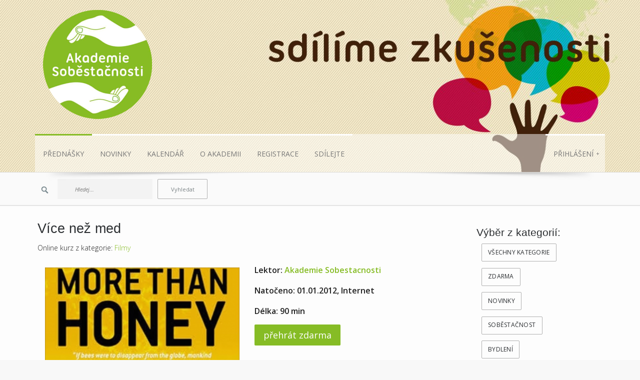

--- FILE ---
content_type: text/html
request_url: http://www.akademiesobestacnosti.cz/video/vice-nez-med
body_size: 6610
content:
<!doctype html>
<html class="no-js" lang="en">
	<head>
    <meta charset="utf-8" />
    <meta name="viewport" content="width=device-width, initial-scale=1.0" />
    <title>Více než med - Akademie soběstačnosti</title>
	<meta name="description" content="">
	<meta name="keywords" content="">
	<meta name="author" content="">

  <meta property="og:title" content="Více než med - Akademie soběstačnosti" />
  <meta property="og:type" content="website" />
  <meta property="og:url" content="http://www.akademiesobestacnosti.cz/video/vice-nez-med" />
  <meta property="og:image" content="http://www.akademiesobestacnosti.cz/foto/videos/big55goij-more-than-honey.jpg" />
  <meta property="og:site_name" content="Akademie soběstačnosti" />
  <meta property="og:description" content="Více než med, Dokumentární film Více než med (More than honey) pojednává o životě, o lidech a včelách, o píli a chamtivosti, o superorganismech a inteligenci roje. - Akademie soběstačnosti" />

	<link rel="shortcut icon" href="../favicon.ico">

	<!-- Google Fonts -->
    <link href="http://fonts.googleapis.com/css?family=Open+Sans:400,300,300italic,400italic,600,600italic,700,700italic,800,800italic&amp;subset=latin,latin-ext" rel="stylesheet" type="text/css">
    <!--<link href='http://fonts.googleapis.com/css?family=Raleway:400,100,200,300,500,600,700,800,900&amp;subset=latin,latin-ext' rel='stylesheet' type='text/css'>-->
	<!-- Awesome Fonts -->
	<link rel="stylesheet" href="../css/font-awesome.css">
	<!-- Bootstrap -->
	<link href="../assets/css/bootstrap.css" rel="stylesheet">
	<!-- Template Styles -->
	<link rel="stylesheet" href="../style.css">
	<link rel="stylesheet" href="../css/colors.css">
	<!-- Layer Slider -->
	<link rel="stylesheet" href="../layerslider/css/layerslider.css" type="text/css">

	<!-- http://www.456bereastreet.com/archive/201209/tell_css_that_javascript_is_available_asap/ -->
	<script>
		document.documentElement.className = document.documentElement.className.replace(/(\s|^)no-js(\s|$)/, '$1js$2');
	</script>

	<!-- Support for HTML5 -->
	<!--[if lt IE 9]>
		<script src="http://html5shim.googlecode.com/svn/trunk/html5.js"></script>
	<![endif]-->

	<!-- Enable media queries on older browsers -->
	<!--[if lt IE 9]>
		<script src="../assets/js/respond.min.js"></script>
	<![endif]-->

	<script src="../js/modernizr.js"></script>
  <script src="../js/showing.js"></script>
  </head>

<body>
<div id="fb-root"></div>
<script>(function(d, s, id) {
  var js, fjs = d.getElementsByTagName(s)[0];
  if (d.getElementById(id)) return;
  js = d.createElement(s); js.id = id;
  js.src = "//connect.facebook.net/cs_CZ/sdk.js#xfbml=1&appId=214978701870694&version=v2.0";
  fjs.parentNode.insertBefore(js, fjs);
}(document, 'script', 'facebook-jssdk'));</script>
<div id="navbar-iframe-container"></div>
<script type="text/javascript" src="https://apis.google.com/js/plusone.js"></script>
   <header class="header">
    	<div class="container">
        	<div class="clearfix">
                <div class="col-lg-12 col-md-12 col-sm-12 title-area pull-left">
                    <div class="site-title" id="title">
                        <a href="../index.php" title="">
                            <img src="../images/logoas.png" alt="AKADEMIE SOBĚSTAČNOSTI">
                        </a>
                    </div>
                </div><!-- title area -->
          </div>
          <div class="clearfix">
                <div class="col-lg-12 col-md-12 col-sm-12">
                   <div id="nav">
                        <div class="container clearfix">
                        <ul id="jetmenu" class="jetmenu blue">
                        
                          <li class="active"><a href="../videa.php">PŘEDNÁŠKY</a>
                          </li>
                          <li class=""><a href="../news.php">NOVINKY</a>
                          </li>
                          <li class=""><a href="../calendar.php">KALENDÁŘ</a>
                          </li>
                          <li class=""><a href="../about.php">O AKADEMII</a>
                          </li>
                          <li class=""><a href="../registration.php">REGISTRACE</a>
                          </li>
                          <li class=""><a href="../clanky/sdilejte ">SDÍLEJTE</a>
                          </li>
                            <li class="right"><a href="../login.php">Přihlášení</a>
                                <div class="megamenu">
                                    <div class="row">
                                        <div class="col9">
                                        <h5 class="title">Přihlášení</h5>
                                        <form id="registr" action="../presmer.php" class="row" method="post">
                                        <div class="col-lg-12"><input type="text" name="email" class="form-control" placeholder="email" required aria-required="true" data-toggle="tooltip" data-placement="right" title="Vyplňte prosím" /></div>
                                        <div class="col-lg-12"><input type="password" name="pass" class="form-control" placeholder="heslo" required aria-required="true" data-toggle="tooltip" data-placement="right" title="Vyplňte prosím" /></div>
                                        <input type="hidden" name="f" value="web" />
                                        <div class="col-lg-12 margin_top_20">
                                          <div class="col-lg-6 mega-regi"><a class="" href="registration.php">registrovat</a></div>
                                          <div class="col-lg-6 nopadding"><input type="submit" class="btn btn-block btn-primary" value="přihlásit" /></div>
                                        </div>
                                        </form>
                                        </div>
                                    </div>
                                    <div class="row">
                                    </div>
                                </div>
                            </li>                        </ul>
                        </div>
                    </div><!-- nav -->
                </div><!-- title area -->
            </div><!-- site header -->
    	</div><!-- end container -->
    </header><!-- end header -->

  <section class="post-wrapper-top">
    	<div class="container">
            <div class="post-wrapper-top-shadow">
                <span class="s1"></span>
            </div>
            <div class="col-lg-6 col-md-6 col-sm-6 col-xs-12">
					<!-- search -->
					<div class="search-bar">
						<form action="../search.php" method="get">
							<fieldset>
								<input type="image" src="../images/pixel.gif" class="searchsubmit" alt="" />
								<input type="text" class="search_text showtextback" name="s" id="s" placeholder="Hledej..." />
                <input type="submit" class="button" value="Vyhledat">
							</fieldset>
						</form>
					</div>
					<!-- / end div .search-bar -->
            </div>
            <div class="col-lg-6 col-md-6 col-sm-6 col-xs-12">
                  </div>
        </div>
	</section><!-- end post-wrapper-top -->

    <section class="section3 withpadding">
		<div class="container">
            <div class="content col-lg-9 col-md-9 col-sm-9 col-xs-9 clearfix padding_top_0">
                <h3 class="video_top">Více než med</h3>
                
                <p>Online kurz z kategorie: <a href="../videa.php?kat=11">Filmy</a></p>                    <div class="clearfix">
                        <div class="col-lg-6 col-md-6 padding_top_15">
                            <img class="margin_bottom_15" src="../foto/videos/big55goij-more-than-honey.jpg" alt="Více než med" />
                        </div>
                        <div class="col-lg-6 col-md-6 padding_top_0 ico-plus-text">
                            Lektor: <a href="../profil/akademie-sobestacnosti">Akademie Sobestacnosti</a><br />
                            
                            Natočeno: 01.01.2012, Internet<br />
                            Délka: 90 min<br />
                            <a href="../videoplay/vice-nez-med" class="button big margin_top_6">přehrát zdarma</a><br />                        </div>
                    </div>

                    <div class="col-lg-12 col-md-12 padding_top_15">
                        <p>
                            Dokumentární film Více než med (More than honey) pojednává o životě, o lidech a včelách, o píli a chamtivosti, o superorganismech a inteligenci roje.                        </p>
                        <p>
                            <p>&bdquo;Když vymřou včely, vymřou do čtyř let také lidé.&quot; řekl údajně Albert Einstein. O příčinách vymírání včel se ještě vedou dohady. Jedno je ale jisté, jde o víc než o pár kusů mrtvého hmyzu a o podstatně víc než o pouhý med. Více než třetina našich potravin závisí na opylení včelami. Odpovědi na tyto otázky hledá Markus Imhoof ve svém filmu u lidí, kteří žijí s včelami a z jejich produktů &ndash; na obrovských mandlových plantážích v Kalifornii, u švýcarského včelaře v horách, u berlínského vědce zkoumajícího včelí mozek, čínské obchodnice s pylem a také u zabijáckých včel v arizonské poušti.&nbsp;</p>
                        </p>
                                            </div>

                    <div class="col-lg-12 padding_top_15">
                        <a href="" onClick="nove_okno('http://www.facebook.com/sharer.php?u=http://www.akademiesobestacnosti.cz/video/vice-nez-med'); return false"><img src="../images/social/Facebook.png" /></a>
                        <a href="" onClick="nove_okno('http://twitter.com/share?url=http://www.akademiesobestacnosti.cz/video/vice-nez-med'); return false"><img src="../images/social/Twitter.png" /></a>
                    </div>

                                            <div class="col-lg-12 margin_top_20">
                            <h4>Další videa lektora</h4>
                        </div>
                        <div class="col-lg-12">
                            <div class="clearfix">
                                                                    <div class="col-lg-3 col-md-3 padding_top_15 article_small">
                                        <img src="../foto/videos/bigukttpx-resonance.jpg" alt="Rezonance - jsme elektromagnetické bytosti" />
                                        <h5 class="article_top_small padding_top_15"><a href="../video/rezonance-jsme-elektromagneticke-bytosti">Rezonance - jsme elektromagnetické bytosti</a></h5>
                                        <h5 class="article_top_small">Natočeno: 01.01.2012</h5>
                                        <!--<p>'.$v_precont.'</p>-->
                                        <a href="../video/rezonance-jsme-elektromagneticke-bytosti" class="button small">více</a>
                                    </div>
                                                                        <div class="col-lg-3 col-md-3 padding_top_15 article_small">
                                        <img src="../foto/videos/big7ukgfz-schmit-(kopie).jpg" alt="Stavby ze slámy a hlíny ve Švýcarsku" />
                                        <h5 class="article_top_small padding_top_15"><a href="../video/stavby-ze-slamy-a-hliny-ve-svicarsku">Stavby ze slámy a hlíny ve Švýcarsku</a></h5>
                                        <h5 class="article_top_small">Natočeno: 27.02.2015</h5>
                                        <!--<p>'.$v_precont.'</p>-->
                                        <a href="../video/stavby-ze-slamy-a-hliny-ve-svicarsku" class="button small">více</a>
                                    </div>
                                                                        <div class="col-lg-3 col-md-3 padding_top_15 article_small">
                                        <img src="../foto/videos/bigmjnqux-z-popelnice-do-lednice3.jpg" alt=" Z popelnice do lednice?" />
                                        <h5 class="article_top_small padding_top_15"><a href="../video/z-popelnice-do-lednice"> Z popelnice do lednice?</a></h5>
                                        <h5 class="article_top_small">Natočeno: 01.01.2010</h5>
                                        <!--<p>'.$v_precont.'</p>-->
                                        <a href="../video/z-popelnice-do-lednice" class="button small">více</a>
                                    </div>
                                                                        <div class="col-lg-3 col-md-3 padding_top_15 article_small">
                                        <img src="../foto/videos/bigy1g135-cowspiracy.jpg" alt="Cowspiracy - Klíč k udržitelnosti" />
                                        <h5 class="article_top_small padding_top_15"><a href="../video/cowspiracy-klic-k-udrzitelnosti">Cowspiracy - Klíč k udržitelnosti</a></h5>
                                        <h5 class="article_top_small">Natočeno: 01.01.2014</h5>
                                        <!--<p>'.$v_precont.'</p>-->
                                        <a href="../video/cowspiracy-klic-k-udrzitelnosti" class="button small">více</a>
                                    </div>
                                                                </div>
                        </div>
                        
            </div>

            <div class="content col-lg-3 col-md-3 col-sm-3 col-xs-3 clearfix padding_top_0">
                        <nav class="cats clearfix">
          <h4>Výběr z kategorií:</h4>
              <ul>
              <li><a href="../videa.php?full=1" class="dmbutton2">všechny kategorie</a></li>
              <li><a href="../videa.php?kat=zdarma" class="dmbutton2" data-filter=".mockups">zdarma</a></li>
              <li><a href="../videa.php?kat=new" class="dmbutton2" data-filter=".mockups">novinky</a></li><li class=""><a href="../videa.php?kat=12" class="dmbutton2" data-filter=".mockups">Soběstačnost</a></li><li class=""><a href="../videa.php?kat=2" class="dmbutton2" data-filter=".mockups">Bydlení</a></li><li class=""><a href="../videa.php?kat=4" class="dmbutton2" data-filter=".mockups">Zdraví</a></li><li class=""><a href="../videa.php?kat=1" class="dmbutton2" data-filter=".mockups">Energie</a></li><li class=""><a href="../videa.php?kat=3" class="dmbutton2" data-filter=".mockups">Potraviny</a></li><li class=""><a href="../videa.php?kat=5" class="dmbutton2" data-filter=".mockups">Vzdělávání</a></li><li class=""><a href="../videa.php?kat=7" class="dmbutton2" data-filter=".mockups">Společnost</a></li><li class=""><a href="../videa.php?kat=8" class="dmbutton2" data-filter=".mockups">Doprava</a></li><li class=""><a href="../videa.php?kat=9" class="dmbutton2" data-filter=".mockups">Sdílení</a></li><li class=""><a href="../videa.php?kat=10" class="dmbutton2" data-filter=".mockups">Práce</a></li><li class=""><a href="../videa.php?kat=11" class="dmbutton2" data-filter=".mockups">Filmy</a></li>              </ul>
				</nav>            </div>

            <div class="content col-lg-9 col-md-9 col-sm-9 col-xs-12 clearfix padding_top_0">
                <div id="comments_wrapper">
                    
          <h4 class="title">0 komentářů</h4>
            <div class="accordion" id="accordion1">
              <div class="accordion-group">
                <div class="accordion-heading">
						      <a data-toggle="collapse" data-parent="#accordion1" href="#collapseStart" class="comments_form_title">Zobrazit komentáře</a>
                </div>
                <div id="collapseStart" class="accordion-body collapse">
                  <div class="accordion-inner">
                  </div>
                </div>
              </div>
            </div>          
          <div class="clearfix"></div>                </div><!-- div comments -->
            </div>

            <div id="sidebar" class="col-lg-3 col-md-3 col-sm-3 col-xs-12">
                <div class="widget">
                    <h4 class="title">
                    	<span>Poslední komentáře</span>
                    </h4>
                   <div class="tabbable">
                      <div class="tab-pane active">
                            <ul class="recent_posts recent_comments">
                                
                                        <li>
                                            <a href="zahrada-pro-budoucnost">
                                            <strong>Zahrada pro budoucnost</strong><br />
                                            Jana Harms: Dobrý den,\r\nregistrovala jsem se v rámci základního členství, ...
                                            </a>
                                            <a class="readmore" href="zahrada-pro-budoucnost">více</a>
                                        </li>
                                        <li>
                                            <a href="cesta-sobestacnosti-petr-skorepa">
                                            <strong>Cesta soběstačnosti</strong><br />
                                            Václav Stoupa: Video nelze přehrát
                                            </a>
                                            <a class="readmore" href="cesta-sobestacnosti-petr-skorepa">více</a>
                                        </li>
                                        <li>
                                            <a href="stare-ovocne-odrudy">
                                            <strong>Staré ovocné odrůdy</strong><br />
                                            Kamil Revay: Nejde prehrať anijedno video
                                            </a>
                                            <a class="readmore" href="stare-ovocne-odrudy">více</a>
                                        </li>
                                        <li>
                                            <a href="ryba-smrdi-od-hlavy">
                                            <strong>Ryba smrdí od hlavy</strong><br />
                                            Radoslav Tokoš: Filmy a videa zdrarma tu nie su! = ...
                                            </a>
                                            <a class="readmore" href="ryba-smrdi-od-hlavy">více</a>
                                        </li>                            </ul><!-- recent posts -->
                        </div>

                    </div><!-- tabbable -->
                </div><!-- end widget -->
            </div>

    	</div><!-- end container -->
	</section><!-- end section -->

    <footer class="footer">
        <div class="container">
            <div class="widget col-lg-4 col-md-4 col-sm-12">
            <h4 class="title">O Akademii</h4>
                            <p><p class="p1"><span class="s1">Akademie soběstačnosti, z.s. je nezisková organizace, jejímž hlavním cílem sdílení&nbsp;zkušenosti a informací&nbsp;z oblasti soběstačného a trvale udržitelného způsobu ... <a href='about.php'>více</a></p>
                <a class="button small" href="../about.php">více</a>
            </div><!-- end widget -->
            <div class="widget col-lg-4 col-md-4 col-sm-12">
            <h4 class="title">Akademie na síti</h4>
				<ul class="recent_posts">
					<li>
                        <div class="service-icon col-lg-3">
                            <div class="dm-icon-effect-1" data-effect="slide-left">
                                <a href="https://www.facebook.com/Akademiesobestacnosti" target="_blank" class="" title="facebook Akademie soběstačnosti"> <i class="facebook dm-icon dm-smaller fa fa-facebook fa-2x"></i> </a>
                            </div>
                        </div><!-- service-icon -->
                        <div class="service-icon col-lg-3">
                            <div class="dm-icon-effect-1" data-effect="slide-left">
                                <a href="https://plus.google.com/110071682390948074206" target="_blank" class="" title="Google+ Akademie soběstačnosti"> <i class="google-plus dm-icon dm-smaller fa fa-google-plus fa-2x"></i> </a>
                            </div>
                        </div><!-- service-icon -->
                        <div class="service-icon col-lg-3">
                            <div class="dm-icon-effect-1" data-effect="slide-left">
                                <a href="https://www.youtube.com/user/akademiesobestacnost" target="_blank" class="" title="Youtube Akademie soběstačnosti"> <i class="youtube dm-icon dm-smaller fa fa-youtube fa-2x"></i> </a>
                            </div>
                        </div><!-- service-icon -->
					</li>
				</ul><!-- recent posts -->
            </div><!-- end widget -->
            <div class="widget col-lg-3 col-md-3 col-sm-12">
            <h4 class="title">Buďte s námi ve spojení</h4>
                <ul class="contact_details">
                	<li><i class="fa fa-envelope-o"></i> info(a)akademiesobestacnosti.cz</li>
                	<li><i class="fa fa-phone-square"></i> +420 603551408</li>
                	<li><i class="fa fa-home"></i> Jindřišská 5, Praha 1</li>
                </ul><!-- contact_details -->
            </div><!-- end widget -->

        </div><!-- end container -->

        <div class="copyrights">
            <div class="container">
                <div class="col-lg-6 col-md-6 col-sm-12 columns">
                    <p>Copyright © 2014 - Všechna práva vyhrazena</p>
                </div><!-- end widget -->
                <div class="col-lg-6 col-md-6 col-sm-12 columns text-right">
                    <div class="footer-menu right">
                        <ul class="menu">
                            <li><a href="../index.php">Úvod</a></li>
                            <li><a href="../about.php">O Akademii</a></li>
                            <li><a href="../program.php">Program AS</a></li>
                            <li><a href="../conditions.php">Všeobecné podmínky</a></li>
                            <li><a href="../registration.php">Registrace</a></li>
                        </ul>
                    </div>
                </div><!-- end large-6 -->
            </div><!-- end container -->
        </div><!-- end copyrights -->
    </footer><!-- end footer -->
    <div class="dmtop">Nahoru</div>

      <!-- Main Scripts-->
	<script src="../assets/js/jquery.js"></script>
	<script src="../assets/js/bootstrap.min.js"></script>
    <script src="../assets/js/jquery.unveilEffects.js"></script>
	<script src="../js/retina-1.1.0.js"></script>
	<script src="../js/jquery.hoverdir.js"></script>
    <script src="../js/jetmenu.js"></script>
	<script src="../js/jquery.hoverex.min.js"></script>
	<script src="../js/jquery.prettyPhoto.js"></script>
	<script src="../js/jquery.jigowatt.js"></script>
	<script src="../js/custom.js"></script>

	<!-- LayerSlider script files -->
	<script src="../layerslider/js/greensock.js" type="text/javascript"></script>
	<script src="../layerslider/js/layerslider.transitions.js" type="text/javascript"></script>
	<script src="../layerslider/js/layerslider.kreaturamedia.jquery.js" type="text/javascript"></script>
	<!-- Initializing the slider -->
    <script type="text/javascript">
		jQuery("#layerslider").layerSlider({
			pauseOnHover: false,
			autoPlayVideos: false,
			responsive: false,
			responsiveUnder: 1280,
			layersContainer: 1280,
			skin: 'v5',
			skinsPath: 'layerslider/skins/'
		});
	</script>

    <script src="../js/owl.carousel.js"></script>
    <script type="text/javascript">
		$(document).ready(function() {
			$("#popularposts").owlCarousel({
			items : 3,
			lazyLoad : true,
			navigation : false
			});
		});
	</script>

	<script src="../js/jquery.animate-enhanced.min.js"></script>
	<script src="../js/jquery.easypiechart.min.js"></script>
    <script type="text/javascript">
		$('.chart').easyPieChart({
			easing: 'easeOutBounce',
			size : 200,
			animate : 2000,
			lineWidth : 10,
			lineCap : 'square',
			lineWidth : 19,
			barColor : false,
			trackColor : '#F5F5F5',
			scaleColor : false,
			onStep: function(from, to, percent) {
			$(this.el).find('.percent').text(Math.round(percent)+'%');
			}
		});
	</script>

  	<script src="../js/jquery.isotope.min.js"></script>
    <script type="text/javascript">
		(function($) {
			"use strict";
			var $container = $('.portfolio'),
				$items = $container.find('.portfolio-item'),
				portfolioLayout = 'fitRows';

				if( $container.hasClass('portfolio-centered') ) {
					portfolioLayout = 'masonry';
				}

				$container.isotope({
					filter: '*',
					animationEngine: 'best-available',
					layoutMode: portfolioLayout,
					animationOptions: {
					duration: 750,
					easing: 'linear',
					queue: false
				},
				masonry: {
				}
				}, refreshWaypoints());

				function refreshWaypoints() {
					setTimeout(function() {
					}, 1000);
				}

				$('nav.portfolio-filter ul a').on('click', function() {
						var selector = $(this).attr('data-filter');
						$container.isotope({ filter: selector }, refreshWaypoints());
						$('nav.portfolio-filter ul a').removeClass('active');
						$(this).addClass('active');
						return false;
				});

				function getColumnNumber() {
					var winWidth = $(window).width(),
					columnNumber = 1;

					if (winWidth > 1200) {
						columnNumber = 5;
					} else if (winWidth > 950) {
						columnNumber = 4;
					} else if (winWidth > 600) {
						columnNumber = 3;
					} else if (winWidth > 400) {
						columnNumber = 2;
					} else if (winWidth > 250) {
						columnNumber = 1;
					}
						return columnNumber;
					}

					function setColumns() {
						var winWidth = $(window).width(),
						columnNumber = getColumnNumber(),
						itemWidth = Math.floor(winWidth / columnNumber);

						$container.find('.portfolio-item').each(function() {
							$(this).css( {
							width : itemWidth + 'px'
						});
					});
				}

				function setPortfolio() {
					setColumns();
					$container.isotope('reLayout');
				}

				$container.imagesLoaded(function () {
					setPortfolio();
				});

				$(window).on('resize', function () {
				setPortfolio();
			});
		})(jQuery);
	</script>

	<script src="../js/jquery.mb.YTPlayer.js"></script>
    <script type="text/javascript">
    $(function(){
      $(".player").mb_YTPlayer();
    });
	</script>

  <script language="javascript" type="text/javascript">
<!--
function nove_okno(url) {
window.open(url,'mojeokno','height=500,width=600,left=400, top=100,resizable=yes,scrollbars=yes,');
}
//-->
</script>

	</body>
</html>


--- FILE ---
content_type: text/css
request_url: http://www.akademiesobestacnosti.cz/style.css
body_size: 11273
content:
/*	################################################################

	File Name: style.css
	Genuine
	Created By: Filiz OZER
	http://themeforest.net/user/designingmedia

	1) GENERAL STRUCTURES
	2) SITE STRUCTURES
	3) MODULES & EXTENSIONS
	4) SIDEBARS AND WIDGETS

################################################################# */
@import url(css/carousel.css) screen;
@import url(css/bbpress.css) screen;
@import url(css/jetmenu.css) screen;
@import url(css/prettyPhoto.css) screen;
@import url(css/hoverex-all.css) screen;

/*	################################################################
	1. GENERAL STRUCTURES
################################################################# */
	* {
		margin: 0;
		padding: 0px;
		font-family: "Open Sans";
	}
	body {
		background: #f8f8f8;
		margin: 0;
		height: 100%;
		z-index: 1000;
		color: #202020;
	}

	p {
		padding: 0;
		margin-bottom: 12px;
		font-family: "Open Sans" !important;
		font-weight: 300;
		font-size: 14px;
		line-height: 24px;
		color: #202020;
		margin-top: 10px;
	}

	html {
		overflow-x: hidden;
		overflow-y: auto;
	}
	html,
	body {
		height: 100%;
	}
	div.body {
		height: 100%;
		width: 100%;
	}
	img {
		height: auto;
		max-width: 100%;
	}
	.hidden { display: none; }
	.alignleft { float: left; }
	.alignright { float: right; }
	.aligncenter {
		margin-left: auto;
		margin-right: auto;
		display: block;
		clear: both;
	}
	.clear {
		clear: both;
		display: block;
		font-size: 0;
		height: 0;
		line-height: 0;
		width:100%;
	}
	::-moz-selection  {
		color: #fff;
		text-shadow:none;
		background:#2B2E31;
	}
	::selection {
		color: #fff;
		text-shadow:none;
		background:#2B2E31;
	}
	*,
	*:after,
	*:before {
		-webkit-box-sizing: border-box;
		-moz-box-sizing: border-box;
		box-sizing: border-box;
		padding: 0;
		margin: 0;
	}
	a {
		padding: 0;
		margin: 0;
		text-decoration: none;
		-webkit-transition: background-color .4s linear, color .4s linear;
		-moz-transition: background-color .4s linear, color .4s linear;
		-o-transition: background-color .4s linear, color .4s linear;
		-ms-transition: background-color .4s linear, color .4s linear;
		transition: background-color .4s linear, color .4s linear;
	}
	a:hover,
	a:focus {
	  text-decoration: none;
	  color:#696E74;
	}
	a img {
		border: none;
		vertical-align: bottom;
	}
	a.remove{
		display:block;
		height:18px;
		width:18px;
		margin:10px;
		padding-left:0 !important;
		text-indent:-9999px;
		background:url(images/remove.png) #798184;
		border-radius:100px;
		border-style:solid;
		border-width:1px
	}
	p,
	pre,
	ul,
	ol,
	dl,
	dd,
	blockquote,
	address,
	table,
	fieldset,
	form,
	{ margin-bottom: 20px; }
	a img {
		border: none;
	}

	ul,
	ol,
	dl { margin-left: 30px; }
	ul,
	ol,
	dl {
	  margin-bottom: 1.25em;
	  font-family: inherit;
	}
	ul, ol {
	  margin-left: 0;
	}
	ul.no-bullet, ol.no-bullet {
    	margin-left: 0;
	}
	ul li ul,
	ul li ol {
	  margin-left: 1.25em;
	  margin-bottom: 0;
	}
	ol li ul,
	ol li ol {
	  margin-left: 1.25em;
	  margin-bottom: 0;
	}
	dl dt {
	  margin-bottom: 0.3em;
	  font-weight: bold;
	}
	dl dd {
	  margin-bottom: 0.75em;
	}
	.lead {
		font-size:21px;
		padding:15px 0;
		font-weight:400;
	}
	section::before,
	section::after {
		position: absolute;
		content: '';
		pointer-post-wraps: none;
	}
	.first {clear:both}
	.last{margin-right:0}
  .font_300 {font-weight:300;}
  .font_400 {font-weight:400;}
  .p-small-padding p {
    margin-top: 5px;
    margin-bottom: 5px;
  }

/*	################################################################
	2. SITE STRUCTURES
################################################################# */

	.height_315 {
    height:315px;
  }
  .shadow {
    box-shadow:0 2px 5px rgba(96, 96, 96, 0.3);
  }
  .float_right {
    float:right;
  }
  .width_100 {
    width: 100px;
  }
  .width_150 {
    width: 150px;
  }
  .width_200 {
    width: 200px;
  }
  .noborder {
    border: 0px !important;
    border-style: none;
  }
  .nopadding {
    padding: 0px !important;
  }
  .padding_top_0 {
    padding-top:0px !important;
  }
  .padding_top_8 {
    padding-top:8px !important;
  }
  .padding_top_15 {
    padding-top:15px !important;
  }
  .padding_top_30 {
    padding-top:30px;
  }
  .padding_bottom_15 {
    padding-bottom:15px !important;
  }
  .padding_bottom_30 {
    padding-bottom:30px;
  }
  .padding_left_10 {
    padding-left:10px;
  }
  .padding_left_20 {
    padding-left:20px;
  }
  .padding_left_30 {
    padding-left:30px !important;
  }
  .videocontent {
    padding-left: 30px;
    padding-top: 15px;
    padding-bottom: 30px;
  }
  .nomargin {
    margin: 0px !important;
  }
  .margin_right_0 {
    margin-right: 0px !important;
  }
  .margin_top_0 {
    margin-top: 0px;
  }
  .margin_top_6 {
    margin-top:6px !important;
  }
  .margin_top_18 {
    margin-top:18px !important;
  }
  .margin_top_20 {
    margin-top:20px !important;
  }
  .margin_top_40 {
    margin-top: 40px !important;
  }
  .margin_top_50 {
    margin-top: 50px !important;
  }
  .margin_top_60 {
    margin-top: 60px !important;
  }
  .margin_top_min15 {
    margin-top: -15px !important;
  }
  .margin_bottom_15 {
    margin-bottom:15px !important;
  }
  .line_height_normal {
    line-height: 1.5;
  }
  .display-block {
    display: block;
  }
  .text-right {
    text-align: right;
  }
  .white-a {
    color: white;
  }
  .black-a {
	  color: #000;
  }

  .polozka, .polozka2 {display: none;
  } /* polozky nejsou zobrazeny */
  #ne, #no {display: block;
  } /*prvni polozka je zobrazena*/
  #ano, #yes {
  }

  .mega-regi {
    padding: 0 !important;
    margin-top: 22px;
  }
  .mega-regi a {
    text-decoration: underline !important;
  }
  #other-photo img {
    width: 33.33%;
  }
  .mockups h5 {
    margin-top: -10px;
    padding-bottom: 40px;
  }
  .article_top {
    margin-top: 10px;
    padding-bottom: 0px;
    font-size: 22px;
  }
  .article_small p {
    margin-top: 3px;
    margin-bottom: 5px;
  }
  .article_top_small {
    margin-top: 0px;
    margin-bottom: 0px;
    padding-bottom: 5px;
    font-size: 15px;
  }
  .article_top_small a {
    font-size: 18px;
  }
  .article_td_a {
    font-size: 16px;
    font-weight: 600;
  }
  .category_top {
    margin-top: 0px;
    padding-bottom: 20px;
  }
  .category_grey {
    color: #d0d0d0;
  }
  .video_top {
    margin-top: 0px;
    padding-bottom: 0px;
  }
  .leftmain_top {
    margin-top: 5px;
    padding: 10px 0px 10px 20px;
  }
  .twitter-tweet {
		width:100%;
		border:1px solid #EEEEEE
	}
  .ico-plus-text {
    line-height: 2.6;
    font-size: 16px;
    font-weight: 600;
  }
  .text-neutral {
    line-height: 1.0;
    font-size: 12px;
    font-weight: 200;
  }
  .small-line-height {
    line-height: 1.2;
    padding-top: 8px;
  }
  .a_lektor a {
    color: #000;
    font-size: 18px;
    font-weight: 600;
  }
  .program p {
    margin-top: 0px !important;
  }
  .visitors {
    width: 100%;
    height: auto;
    float: left;
    padding: 0 !important;
    padding-left: 15px !important;
    background: #E3E3E3;
  }
  .visitors h4 {
    margin-bottom: 3px;
  }
  .visitors_im {
    width: 48px;
    height: 57px;
    overflow: hidden;
    border: 1px solid #C0C0C0;
    float: left;
    margin-right: 8px;
    margin-bottom: 6px;
  }
  .visitors img {
    width: 48px;
  }
  .visitors_line {
    width: 100%;
    height: auto;
    float: left;
    background: #E3E3E3;
    padding-top: 15px;
  }
  .line_last {
    height: 25px;
  }

  .user_line {
    background: #F7F7F7;
    border-bottom: 1px solid #CCCCCC;
    padding-top: 5px;
    padding-bottom: 5px;
  }
  .sale_summary {
    margin-right: 20px;
    margin-top: 5px;
    padding: 10px;
    border: 1px solid #F7F7F7;
    font-size: 14px;
  }
  .summary_title {
    padding-bottom: 3px;
    font-size: 16px;
    font-weight: bold;
  }
  .sale-info {
    display: inline;
    float: left;
    width: 66.6%;
  }
  .sale-num {
    width: 33.3%;
    font-weight: 600;
  }
  .tabbable-custom-profile {
    margin-top: 30px;
  }
  .ver-inline-menu {
    list-style: none outside none;
    margin: 0;
    padding: 0;
  }
  .ver-inline-menu li {
    margin-bottom: 1px;
    position: relative;
  }
  .ver-inline-menu li i {
  width: 37px;
  height: 37px;
  display: inline-block;
  color:#b9cbd5;
  font-size:15px;
  padding:12px 10px 10px 8px;
  margin:0 8px 0 0;
  text-align: center;
  background:#e0eaf0 !important;
}

.ver-inline-menu li a {
  font-size: 13px;
  color:#557386;
  display:block;
  background:#f0f6fa;
  border-left:solid 2px #e0eaf0;
  border-radius: 4px;
}

.ver-inline-menu li.active a,
.ver-inline-menu li:hover a {
  font-size: 13px;
}

.ver-inline-menu li.active a,
.ver-inline-menu li:hover a  {
  border-left:solid 2px #0c91e5;
}

.ver-inline-menu li.active a,
.ver-inline-menu li:hover a,
.ver-inline-menu li.active i,
.ver-inline-menu li:hover i {
  color:#fff;
  background:#169ef4;
  text-decoration:none;
}

.ver-inline-menu li.active i,
.ver-inline-menu li:hover i {
  background:#0c91e5 !important;
}

.ver-inline-menu li.active:after {
  content: '';
  display: inline-block;
  border-bottom: 6px solid transparent;
  border-top: 6px solid transparent;
  border-left: 6px solid #169ef4;
  position: absolute;
  top: 12px;
  right: -5px;
}

  .getcredit-text {
    display: inline;
  }
  .getcredit-input {
    display: inline;
    width: 10%;
    margin-bottom: 0px;
  }
	.quote-post {
		position: relative;
		background:#f5f5f5;
		border:1px solid #EEEEEE;
		padding:20px 10px;
	}
	.quote-post:after {
		font-family: 'FontAwesome';
		content: "\f10e";
		padding-right:35px;
		right:0;
		position:absolute;
		top:0;
		font-size:600%;
		opacity: 0.2; -moz-opacity: 0.2; filter: alpha(opacity=20);
	}
	.quote-post blockquote {
		border-left:0px solid #fff;
	}
	.author_box {
		background:#f5f5f5;
		border:1px solid #eeeeee;
		padding:20px;
	}
	.author_box .social_buttons a {
		color:#2B2E31;
		font-size:18px
	}
	.author_box img {
		margin-right:20px;
		width:100px;
		height:100px;
	}
	.blog-wrap {
		background:#ffffff;
		padding:0px 0;
		position:relative;
		display:block;
		z-index:1;
	}
	.blog-wrap .blog-media {
		margin:0px 0;
	}
	.post-desc {
		padding:0
	}
	.author-wrap{
	  position: relative;
	  z-index:1;
	  margin: -70px auto 0;
	  width:100px;
	}
	 .page-header {
		border-bottom: 1px solid #EEEEEE;
		margin:0 0;
		padding-bottom: 0;
	}
  .font_size_18 {
    font-size: 18px;
  }
  #slideopen {
    position: absolute;
    float: left;
    width: 850px;
    height: 400px;
    margin-top: -53%;
  }
  #slideopen .slidespan {
    width: 100%;
    height: 100%;
    float: left;
    background-color: transparent;
  }

	.author-wrap > .inside img{
	  background:#fff;
	  border: 2px solid #eeeeee;
	  display: block;
	  margin: 0 auto;
	  width:100px;
	  height:100px;
	  padding: 3px;
	  position: relative;
	  text-align: center;
	  -webkit-border-radius: 50%;
	  -moz-border-radius: 50%;
	  -ms-border-radius: 50%;
	  -o-border-radius: 50%;
	  border-radius: 50%;
	}
	.blog-title h2{}
	.blog-title .post-meta{}

	.post-meta a,
	.post-meta span{
	}
	.post-meta .sep{
	  color: #777777;
	  padding: 0 10px 0 10px;
	}
	.post-meta a:hover{
	  border-bottom: 1px dotted #14ddb3;
	}
	#comments_wrapper {margin:0}
	.comment-list {
		margin: 0;
		list-style:none;
	}
	.comment-list ul li,
	.comment-list ol li {list-style:none;}
	.comment-avatar {
		margin: 0 20px 0 0;
		float: left;
		height: 70px; width: 70px;
	}
	.comment-content {
	   background: #f5f5f5;
		border: 1px solid #eeeeee;
		margin-bottom: 20px;
		overflow: hidden;
		padding: 20px;
	}
	.comment-author {
		margin-bottom: 10px;
    margin-top: 5px;
	}
	.comment-meta {
		font-size: 12px;
		color: #aaa;
		padding-left:10px;
	}
	.comment-reply {
		float: right;
		font-size: 12px;
		color: #aaa;
	}
	.leave-comment textarea {
		height: 150px;
	}
  .comments_form_title {
    font-size: 20px;
    padding-bottom: 15px;
  }
  .contact_area {
    width: 100%;
    height: 150px;
    border: 1px solid #CCCCCC;
    border-radius: 2px;
    color: #1A1A1A;
    display: block;
    font-size: 14px;
    font-weight: 300;
    line-height: 1.666;
    margin-bottom: 10px;
    padding: 8px 12px;
    transition: border-color 0.15s ease-in-out 0s;
  }
	#wrapper {
		padding:20px;
		background:#ffffff;
		margin:40px auto;
		border:1px solid #DCDBD7;
		z-index:2;
	}
	#wrapper .section1 {
		box-shadow:none;
		padding-left:5px ;
		padding-right:5px;
	}
	#wrapper .footer {
		box-shadow:none;
		padding:25px 20px 0
	}
	#wrapper .section3 {
		border:0px solid #DCDBD7;
		padding: 0 20px;
	}
	body.boxed {
		background:url(images/pattern.png) repeat fixed 0 0 #f5f5f5;
		z-index:3;
		position: relative;
	}
	body.nobg {
		padding: 0px !important;
		margin: 0;
		overflow:hidden;
		width: 100%;
		background:#2B2E31;
		height: 100%;
	}
	.notfound h2 {
		color:#2B2E31 !important;
	}
	.notfound {
		padding: 0px !important;
		margin: 0;
		overflow:hidden;
		width: 100%;
		background:url(images/404.png) no-repeat top right #ffffff;
		min-height: 380px;
	}
	.notfound .small-title {
		margin:30px 0;
		width:60%;
		font-weight:300;
		line-height:1.5;
	}
	body.nobg #layerslider * {
		font-weight: 300;
	}
	body.nobg #layerslider h1 {
		font-size: 30px;
		color: #eee;
	}
	body.nobg #layerslider {
		position: absolute;
		z-index: 1;
	}
	body.nobg .section1 {
		background:rgba(0,0,0,0.4);
		z-index: 2;
		position: relative;
		top:20%;
	}
	body.nobg #countdown {
		font-size: 14px;
		font-weight: 300;
		line-height: 20px;
		padding: 0 ;
	}
	body.nobg #countdown span {
		font-size: 31px;
		letter-spacing: -0.02em;
		padding: 40px 0;
	}
	body.nobg #countdown .servicebox h4 {
		color:#ffffff;
	}

  /* eshop */
  ul > .es-kat {
    padding: 6px 0 12px 0;
    list-style-type: none;
  }
  .es-kat li {
    width: 100%;
    padding: 4px 0 0 0;
    position: relative;
    border-bottom: 1px solid  #F3F3F3;
  }
  .es-kat li:hover {
    background: #F3F3F3;
  }
  .es-kat li a {
    width: 100%;
    padding: 2px 0 4px 26px;
    display: block;
    font-weight: 400;
  }
  .nav-tabs.nav-stacked > li > a {
    cursor: default;
    font-weight: 400;
    font-size: 1.1em;
  }
  .nav-tabs.nav-stacked > li > a:hover {
    background: #ffffff !important;
    color: #000000 !important;
    border-left: 5px solid #87BC24 !important;
  }
  .nav-tabs.nav-stacked > li.active > a:hover {
    background: #87BC24 !important;
    color: #ffffff !important;
    border-left: 5px solid #000000 !important;
  }
  .es-article {
    width: 31.5%;
    height: 330px;
    border: 1px solid #F3F3F3;
    margin-right: 20px;
    margin-bottom: 20px;
  }
  .es-article img {
    height: 132px;
    max-height: 132px;
  }
  .es-article:hover {
    box-shadow: 0 0 1.2em #DDDDDD;
  }
  .es-block {
    padding: 0 10px;
  }
  .es-precont {
    height: 100px;
  }
  .es-precont p {
    line-height: 22px;
  }
  .es-buy {
    float: left;
  }
  .es-more {
    float: right;
    display: inline;
  }
  .es-more .dmbutton2 {
    border: 1px solid #DDDDDD;
    padding: 6px 14px;
  }

	.marketplace-top-shadow,
	.post-wrapper-top-shadow {
	  width:100%;
	  position:relative;
	  z-index:1000;
	}

	.marketplace-top-shadow .s1,
	.post-wrapper-top-shadow .s1 {
	  background:url(images/shadow.png) center no-repeat;
	  height:31px;
	  margin:0 auto;
	  bottom:-18px;
	  width:100%;
	  position:absolute;
	  left:0;
	}

	#market-wrapper {
		background:rgba(0, 0, 0, 0.5);
	}
	#market-wrapper h1 {
		color:#ffffff;
		padding:40px 0 0;
	}
	#market-wrapper .mbuttons, .video2 {
		margin:20px 0 0;
	}
	.marketplace-top {
		background-image:url(demos/02_sliderbg.png);
		background-repeat:no-repeat;
		background-size:cover;
		background-position:top;
		background-color: #F5F5F5;
		bottom: 0;
		left: 0;
		right: 0;
		top: 0;
		z-index: 0;
		border-top: 1px solid #EDEEF2;
		margin-bottom: 0;
		padding:0;
		position: relative;
		text-align: left;
	}

	.marketplace-top header {
		padding:30px 0 0;
	}
	.post-wrapper-top {
		background-color: #FAFAFA;
		bottom: 0;
		left: 0;
		right: 0;
		top: 0;
		z-index: 0;
		border-bottom: 1px solid #E3E3E3;
		margin-bottom: 0;
		padding:0;
		position: relative;
		text-align: left;
	}
	.post-wrapper-top .container {
	}
	.breadcrumb > li + li:before {
		color:#798184;
		font-size:11px;
	}
	.post-wrapper-top h2 {
		border-bottom: 3px solid #fff;
		display: inline-block;
		font-weight:500;
		font-size:1.8em;
		padding: 0 0 20px;
		color:#2B2E31;
		position: relative;
		margin-bottom:-3px;
	}
	.breadcrumb {
		background-color: rgba(0, 0, 0, 0);
		border-left: 0 solid #63B76C;
		border-radius: 0;
		font-size:11px;
		font-style:italic;
		color:#798184;
		font-family: 'Droid Serif', Georgia, "Times New Roman", serif !important;
		font-weight:300;
		list-style: none outside none;
		margin: 20px 0 0;
		padding: 0;
	}
	/* search */
	.search-bar{
		padding:0;
		height:40px;
		float:left;
		position:relative;
		display:inline-block;
		background:url(images/search.png) left top no-repeat;
		margin-top:25px;
	}

	.search-bar form input{
		width:190px !important;
		padding:0 0 0 35px !important;
		margin:-12px 0 0 10px !important;
		border:0px !important;
		outline:0 !important;
		height:40px !important;
		float:left !important;
		display:inline !important;
		font-weight:normal !important;
		font-style:italic !important;
		font-size:11px !important;
		color:#798184 !important;
		background:#F3F3F3 !important;
	}
  .search-bar form input.image {
    background:transparent !important;
  }
  .search-bar form input.button {
    width:100px !important;
    padding: 0px !important;
    font-style: normal !important;
    border: 1px solid #b0b0b0 !important;
    border-radius: 2px !important;
    background:transparent !important;
  }

	.search-bar form input.searchsubmit{
		width:25px  !important;
		height:15px  !important;
		padding:0  !important;
		float:left  !important;
		display:inline  !important;
    background:transparent !important;
	}

	.search-bar form input:focus,.search-bar form input{
		border:0;-moz-box-shadow: none;-webkit-box-shadow: none;box-shadow: none;
	}

	.contactus {
		background:url(demos/contact.jpg) no-repeat;
		min-height:400px;
	}
	#contact .form-control {
		margin-bottom:10px;
	}
	#contact label,
	#contact .form-verif {
		width:45px;
		line-height:45px;
		float:left;
		margin-right:10px;
	}
	#contact fieldset {
		padding:20px;
		border:1px solid #eee;
		-webkit-border-radius:5px;
		-moz-border-radius:5px;
	}
	#contact legend {
		padding:7px 10px;
		font-weight:bold;
		color:#000;
		border:1px solid #eee;
		-webkit-border-radius:5px;
		-moz-border-radius:5px;
		margin-bottom:0 !important;
		margin-bottom:20px;
	}
	#contact span.required{
		font-size: 13px;
		color: #ff0000;
	}
	#message {
		margin: 10px 0;
		padding: 0;
	}
	.error_message {
		display: block;
		height: auto;
		line-height: 22px;
		background: #FBE3E4 url(images/error.gif) no-repeat 10px center;
		padding: 3px 10px 3px 35px;
		color:#8a1f11;
		border: 1px solid #FBC2C4;
		-webkit-border-radius:5px;
	}
  .error_marbot_20 {
    margin-bottom: 20px;
  }
	.loader {
		padding: 0 10px;
	}
	#success_page h1 {
		background: url(images/success.gif) left no-repeat;
		padding-left:22px;
		font-size:21px;
	}
	#contact acronym {
		border-bottom:1px dotted #ccc;
	}

	.topbar	{
		background:#F8F8F8;
		color:#ffffff;
	}
	.top-bar {
		background:#ffffff;
		height: 45px;
		line-height: 45px;
		margin-top: 30px;
		position: relative;
	}
	.top-bar-section a {
		background:#ffffff !important;
		text-transform:uppercase;
	}

	.top-bar-section .dropdown {border-top:2px solid #000}
	.top-bar-section .dropdown li a {
		color: #696E74;
		font-size:13px;
		text-transform:none;
		border-top:none
	}
	.top-bar-section ul li.active > a,
	.top-bar-section ul li > a {
		color: #2B2E31;
		font-weight:400;
	}
  #title {
    /*background:url(images/hlavicka.jpg) no-repeat;
    background-size: cover;      */

  }
	.header	{
		background:url(images/hlavicka.jpg) no-repeat;
    background-size: cover;
		display:block;
		border-bottom:1px solid #DCDBD7;
		position:relative;
		z-index: 99;
	}
	.site-header{
		padding:20px 0 0;
	}
	.header-image .title-area {
		padding: 0;
	}
	.header-image .site-header .site-title a {
		height:258px;
		min-height:258px;
		padding: 0;
	}
	.header-image .site-title a {
	}
	.callus span {
		margin-left:10px;
		color:#ffffff;
		letter-spacing:0.65px;
		font-weight:300;
	}
	.callus p {
		margin:8px;
		font-size:12px;
	}
	.social_buttons a {
		width:23px;
		height:23px;
		margin-top:8px;
		font-size: 15px;
		display:inline-block;
		text-align:center;
		margin-left:0;
		line-height:23px;
		color:#ffffff;
	}
	.title-area {
		padding:0px 0px 10px 10px;
		display:block;
		position:relative;
		overflow:hidden;
	}

	.footer	{
		background:#86BC25;
		padding:25px 0 0;
		position:relative;
		overflow:hidden;
		display:block;
		z-index:1;
		box-shadow:0px -10px 0px rgba(0,0,0,0.1);
		-moz-box-shadow:0px 0px 10px rgba(0,0,0,0.1);
	}
	.footer ul {
		margin-left:0;
	}
	.footer	.title {
		border-bottom:1px solid #696E74;
	}
  .footer p, .footer .recent_posts a, .footer .contact_details {
    color: #000000;
  }

	.copyrights p {
		font-size:12px;
		margin-top:10px;
    color: #e0e0e0;
	}
	.footer-menu {
		margin:10px 0;
	}
	.footer-menu a {
	}
	.footer-menu ul{
		list-style:none;
		list-style-position:outside;
		float:right;
		display:inline;
		margin:5px;
	}
	.footer-menu li{
		line-height:12px;
		float:left;
		padding:0 7px;
	}
	.footer .widget h4 {
		color:#ffffff;
	}
	.copyrights {
		background:#3E4246;
		padding:0;
		font-size:12px;
		border-top:1px solid #3E4246;
		margin-top:15px;
	}
	.copyrights a {
		color:#e0e0e0;
	}
	#nav {
		margin-top:0;
    background: rgba(255,255,255,0.5);
	}
	#nav.affix {
		position: fixed;
		top: -1px;
		left: 0;
		width: 100%;
		margin-top:0;
		z-index: 99;
		background: rgba(255,255,255,0.9);
		border-bottom: 1px solid #DCDBD7;
	}
	.item-image-wrapper {
		padding:40px 0 0;
		background:#ffffff;
		border-top:1px solid #E5E4E4;
		border-bottom:1px solid #E5E4E4;
		z-index: 0;
		position: relative;
		background-image: url(images/pattern.png); background-repeat: repeat;

	}
	.slideshow-wrapper	{
		background:#F5F5F5;
		border-top:1px solid #E5E4E4;
	}
	.section4,
	.section1	{
		background:#ffffff ;
		padding:30px 0;
	}
	.section2 {
		background:#2B2E31;
		padding:30px 0;
	}
	.section3	{
		background:#FDFDFD;
		border-top:1px solid #E5E4E4;
		border-bottom:1px solid #E5E4E4;
	}
	.withpadding {
		padding:30px 0;
	}
	.transparent {
		background:url(sliderimages/mbg1.jpg) no-repeat fixed center top / cover;
		padding:0;
		color:#ffffff !important;
	}
	.transparent-wrap .general-title hr {
		background-color:#ffffff;
	}

	.mb_YTVPlayer {z-index:-10;}
	.videobg {
		padding:0;
		color:#ffffff !important;
	}
	.videobg-wrap .general-title hr {
		background-color:#ffffff;
	}
    .videobg-wrap { background-color: rgba(43, 46, 49, 0.8);padding:30px 0 0}


	.videobg-wrap .general-title p,
	.transparent-wrap .highlight,
	.transparent-wrap .milestone-details,
	.transparent-wrap .f-element i,
	.transparent-wrap .general-title p,
	.transparent-wrap h3 {
		color:#ffffff;
	}

	.videobg-wrap .general-title h3,
	.transparent-wrap .general-title h3 {
		color: #FFFFFF;
		font-size: 38px;
		font-weight: 700;
		letter-spacing: -0.8px;
		text-transform: uppercase;
	}
	.transparent-wrap {
		padding: 30px 0;
		display:block;
		margin-bottom:0;
		position:relative;
		overflow:hidden;
	}
	.general-title hr {
		border: 0 none;
		height:1px;
		margin: 10px auto;
		width: 120px;
		background:#2B2E31;
	}
	.general-title h3 {
		font-weight: 600;
		letter-spacing: -0.65px;
		font-size:31px;
		padding: 20px 0 0;
		text-transform: uppercase;
	}
	.title{
		position:relative;
		padding-bottom:20px;
		margin:20px 0;
		border-bottom:1px solid #dcdbd7
	}
	.title:after{
		content:"";
		position:absolute;
		left:0;
		bottom:-1px;
		width:65px;
		height:0;
		border-bottom:2px solid #F0454D
	}
	.title:before{
		position:absolute;
		left:0;
		bottom:-5px;
		height:10px;
		width:10px;
		border-radius:500px;
		background-color:#F0454D
	}
	.message {
		padding:20px 0 !important;
		display:block;
		position:relative;
		overflow:hidden;
	}
	.message .small-title  {
		color:#ffffff;
		margin:30px 0 0;
		font-size:18px;
		text-transform:uppercase;
	}
	.message .big-title {
		letter-spacing:-0.80px;
		color:#ffffff;
		text-transform:uppercase;
		font-size:38px;
		font-weight:700;
	}
	.message h3 {
		text-transform:uppercase;
		font-weight:700;
	}
	.message .button {
		margin-top:30px;
	}
	.servicetab .tab-content {
		padding:10px 30px;
	}
	.services_lists_boxes {
		margin: 0;
	}
	.servicebox {
		margin:30px 0;
	}
	.servicebox h4 {
		display: block;
		width: 100%;
		font-size: 21px;
		letter-spacing:-0.65px;
		font-weight: 500;
	 }
	.services_lists_boxes_icon:after {
		color: #fff;
		z-index: 90;
		font-size: 14px;
		font-family: 'FontAwesome';
		speak: none;
		font-style: normal;
		font-weight: normal;
		font-variant: normal;
		text-transform: none;
		-webkit-font-smoothing: antialiased;
	}
	.services_lists_boxes_icon:after {
		content: "\f175";
		text-align:center;
		display: inline-block;
		cursor: pointer;
		margin: 10px 0 0;
		width: 110px;
		text-align: center;
		position: relative;
		z-index: 1;
	}
	.services_lists hr {
		margin:10px 0 !important;
	}
	.services_lists hr,
	.servicetitle hr {
		border: 0 none;
		height:3px;
		margin: 10px auto;
		width: 80px;
	}
	.checkout .quantity {
		width:50px;
	}
	.theme_overviews .icon-container {
		display: block;
		float: left;
		left: 0;
		top:20px;
		overflow: hidden;
		position: absolute;
	}
	.theme_overviews .services {
		padding-left: 40px;
		margin-top:0;
		text-align: left;
	}
	.theme_overviews .services h3 {
		font-size:18px;
		text-transform:none;
	}
	.theme_overviews .icon-container i {
		font-size:35px;
		margin-left:3px;
	}
	.theme_details .button.large {font-size:14px !important;}
	.recent-portfolio-item,
	.recent-blog-item {padding:15px;}
	.recent-blog-item .title {
		font-size: 18px;
		margin: 15px 0;
		padding-bottom: 15px;
	}
	.recent-blog-items .owl-pagination,
	.recent-portfolio-items .owl-pagination {right:0; top:-55px;left:inherit;}
	.portfolio_category a {color:#ffffff;}
	.portfolio-item .title:before {border-radius:0; display:none}
	.portfolio-item p {margin:0px 0 30px; font-size: 12px; line-height: 18px;}
	.portfolio-item h3 {margin:-10px 0 10px; font-size:16px; text-transform:uppercase;}
	.portfolio_details {
		margin: 0;
		border: 0;
		border: 1px solid #EDEDED;
		background-color: #fff;
		padding:0;
		-webkit-border-radius: 0;
		-moz-border-radius: 0;
		border-radius: 0;
		text-align:left;
		-webkit-transition: background 0.3s ease-out;
		transition: background 0.3s ease-out;
	}

	.theme_overviews,
	.theme_details {
		margin: 0;
		border: 0;
		border: 1px solid #EDEDED;
		background-color: #fff;
		padding: 9px 18px;
		-webkit-border-radius: 0;
		-moz-border-radius: 0;
		border-radius: 0;
		text-align:left;
		-webkit-transition: background 0.3s ease-out;
		transition: background 0.3s ease-out;
	}

	.portfolio_details .details_section,
	.theme_details .details_section {
		border-bottom: 1px solid #e9e9e9;
		padding: 30px 30px 10px;
	}
	.theme_details .details_section:last-child {
		border: 0 none;
		padding-bottom: 20px;
	}
	.item_price h3 span {
		color: #2B2E31;
		display: block;
		font-family: 'Helvetica Neue';
		font-size: 41px;
		font-weight: 400;
		margin: 25px 0 0;
		text-align: center;
	}
	.item_price h3 span small {
		color: #2B2E31;
		font-size: 21px;
		left:0px;
		padding:5px;
		position: relative;
		top: 5px;
		vertical-align: top;
	}
	.button i {padding:0 3px;}

	.portfolio_details h3,
	.theme_details h3 {
		font-size: 16px;
		font-weight: bold;
		margin: 0 0 20px;
	}

	.portfolio_details li {
		list-style:none;
		color:#2B2E31;
		margin-bottom:10px;
	}
	.theme_details li {
		list-style:none;
		color:#2B2E31;
	}
	.portfolio_details li span {
		display: inline;
		padding: 5px 0 15px;
		color:#696E74;
		text-transform: none;
	}
	.theme_details li span {
		display: block;
		padding: 5px 0 15px;
		color:#696E74;
		text-transform: none;
	}
	.theme_details li span a {
		padding: 0;
	}
	.theme_details li a {
		color: #696E74;
		display: block;
		font-size: 13px;
		padding: 5px 0 0;
		text-transform: none;
	}
	.theme_details li a:hover {
		text-decoration: underline;
	}
	.item-description h1 {
		font-size: 31px;
		letter-spacing: -1px;
		margin-bottom: 0;
		margin-bottom:0;
		padding: 15px 0 5px;
	}
	.general-title p {
		color: #696E74;
		font-family: 'Droid Serif', Georgia, "Times New Roman", serif !important;
		font-size: 18px;
		font-style: italic;
		font-weight: 300;
		line-height: 1;
		padding: 10px 0;
	}
	.checkout td a {
		padding-left:20px;
	}

	.isotope-item {
	  z-index: 2;
	}

	.isotope-hidden.isotope-item {
	  pointer-events: none;
	  z-index: 1;
	}

	.isotope,
	.isotope .isotope-item {
	  -webkit-transition-duration: 0.8s;
		 -moz-transition-duration: 0.8s;
		  -ms-transition-duration: 0.8s;
		   -o-transition-duration: 0.8s;
			  transition-duration: 0.8s;
	}

	.isotope {
	  -webkit-transition-property: height, width;
		 -moz-transition-property: height, width;
		  -ms-transition-property: height, width;
		   -o-transition-property: height, width;
			  transition-property: height, width;
	}

	.isotope .isotope-item {
	  -webkit-transition-property: -webkit-transform, opacity;
		 -moz-transition-property:    -moz-transform, opacity;
		  -ms-transition-property:     -ms-transform, opacity;
		   -o-transition-property:      -o-transform, opacity;
			  transition-property:         transform, opacity;
	}

	.isotope.no-transition,
	.isotope.no-transition .isotope-item,
	.isotope .isotope-item.no-transition {
	  -webkit-transition-duration: 0s;
		 -moz-transition-duration: 0s;
		  -ms-transition-duration: 0s;
		   -o-transition-duration: 0s;
			  transition-duration: 0s;
	}

	.portfolio-filter ul, .cats ul {list-style:none; padding-left:10px}
	.portfolio-filter, .cats {
		text-align: center;
	}
	.portfolio-filter li, .cats li {
		display: inline;
		margin-right: 15px;
		padding: 0;
	}
  .cats li {
    display: block;
  }
	.portfolio-filter li a, .cats li a {
		text-transform:uppercase;
	}

	.portfolio-wrapper {
		margin:40px 0;
	}
	.owl-carousel .item a,
	.owl-carousel .item a img {
		display: block;
		position: relative;
	}

	.owl-carousel .item a {
		overflow: hidden;
		color:#ffffff;
		cursor:crosshair;
		cursor: url(images/cursor.png) 40 40, crosshair;
	}
	.owl-carousel .item a div {
		position: absolute;
		width: 100%;
		height: 100%;
	}
	.owl-carousel .item a div span {
		display: block;
		padding: 0 8px;
		margin: 20px 20px 0;
		font-size:21px;
		text-align:left;
		border-left:3px solid #EC353D;
		font-weight: 400;
		color: rgba(255,255,255,0.9);
	}
	.owl-carousel .item small {
		display: block;
		font-size: 14px;
		margin-bottom: 0;
		padding: 10px;
		text-transform: none;
		bottom:0;
		left:10px;
		position:absolute;
	}
	.owl-carousel .item i {
		font-size: 16px;
		height: 40px;
		text-align: center;
		width: 40px;
		bottom:0;
		line-height:2.4;
		border-left:1px solid #111111;
		border-top:1px solid #111111;
		right:0;
		position:absolute;
	}


/*	################################################################
	3. MODULES
################################################################# */


	.client {
		padding:10px 5px;
		background:#ffffff;
		margin-top:40px;
		background-color:rgba(255, 255, 255, 0.6);
		text-align:center;
	}

	.client .tooltip-inner {
		padding:10px;
	}

	body.boxed .portfolio {
	}

	body.boxed #volume {
		bottom: 0;
		display: table;
		height: 30px;
		position: relative;
		width: 30px;
		top: 30px;
	}

	#volume {
		bottom: 0;
		position: absolute;
		z-index: 10;
		right:0;
		width: 30px;
		height: 30px;
		line-height: 26px;
		font-size: 20px;
		text-align: center;
		border: 1px solid #2B2E31;
		color: #ffffff;
		cursor: pointer;
	}
	.custom-box {
		background:#FFFFFF;
		border: 1px solid #DCDBD7;
		margin: 30px 0;
		padding: 30px 20px 35px;
		text-align: center;
	}
	.custom-box .widget-title {margin-top:10px}
	.custom-box a.readmore {
		padding:0;
	}

	.icn-main-container {
		position: relative;
	}

	.icn-container {
		display: inline-block;
		width: 100px;
		height: 100px;
		border-radius:500px;
		text-align: center;
		margin:10px 0;
		font-weight:600;
		font-size: 2.4em;
		line-height: 100px;
		color: #fff;
			-webkit-transition: all 0.6s ease-in-out;
			transition: all 0.6s ease-in-out;
	}

	.icn-container.active,
	.icn-container:hover {
		background:#2B2E31 !important;
	}

	.pricing {list-style:none; padding:10px 0 20px;}
	.pricing li {
		border-bottom: 1px solid #DCDBD7;
		font-size: 13px;
		font-weight: 100;
		line-height: 34px;
		margin: 0 auto;
		padding: 0;
		text-align: center;
		width: 70%;
		-webkit-transition: background-color .4s linear, color .4s linear;
		-moz-transition: background-color .4s linear, color .4s linear;
		-o-transition: background-color .4s linear, color .4s linear;
		-ms-transition: background-color .4s linear, color .4s linear;
		transition: background-color .4s linear, color .4s linear; }

	.pricing li:last-child {border-bottom:0px solid #fff;}

	.the-icons li {list-style:none}
     #bbsearch.form-inline input[type="text"],
     #bbsearch.form-inline input[type="password"] {
      width: 50%;
	  margin-top:20px;
    }

	#bbsearch .form-control {
		height:55px;
	}
	#bbsearch .btn {
		padding:14px 35px;
		font-size:18px;
		line-height:1.426;
		border-radius:0;
		margin-top:10px;
	}

	.highlight {
		font-size: 61px;
		font-weight: 700;
		line-height: 1;
		margin: 30px 0 0;
	}
	.milestone-details {
		font-size: 18px;
		color:#2B2E31;
		font-weight: 400;
		letter-spacing: -0.5px;
		padding: 10px 0 20px;
	}
	.f-element{
		margin-top:40px;
		height: auto;
		text-align: center;
	}
	.f-element i {
		margin-bottom:10px;
		font-size:36px;
		color:#2B2E31;
	}
	.percent {
		display: block;
		font-size: 40px;
		letter-spacing: -3px;
		line-height: 210px;
		font-weight:bold;
		position: absolute;
		text-align: center;
		top: -3px;
		color:#2B2E31;
		width: 90%;
		z-index: 10;
	}
	.chart {
		margin-bottom:20px;
	}
	.skills {
		margin:60px 0;
	}

	.teammembers {
		border:1px dashed #dddddd;
		padding:25px;
		text-align:center;
		margin:30px 0;
	}
	.teamskills {
		margin-top:20px;
	}
	.teammembers img {
		margin-bottom:10px;
	}
	.testimonial {
		margin: 20px 0 0;
		border: 0;
		background-color: #fff;
		padding: 15px;
		min-height:150px;
		border-bottom:1px dashed #dddddd;
		-webkit-border-radius: 0;
		-moz-border-radius: 0;
		border-radius: 0;
		-webkit-transition: background 0.3s ease-out;
		transition: background 0.3s ease-out;
	}
	.testimonial:after {
		font-family: 'FontAwesome';
		content: "\f10e";
		padding-right:5px;
		right:0;
		position:absolute;
		top:20px;
		font-size:400%;
		opacity: 0.1; -moz-opacity: 0.1; filter: alpha(opacity=10);
	}

	.teammembers h4,
	.testimonial h4 {
		font-size:16px;
		padding-right:5px;
	}

	.teammembers small,
	.testimonial small {
		font-size:11px;
		font-style:italic;
		color:#798184;
		padding:0 10px;
		font-family: 'Droid Serif', Georgia, "Times New Roman", serif !important;
		font-weight:300;
	}

	.testimonial img {
		margin-right:15px;
		width:75px;
		border:0 solid #ffffff !important;
		height:75px;
		margin-top:5px;
		border: medium none;
		display: inline-block;
		image-rendering: optimizequality;
		max-width: 100%;
	}

	.testimonial-meta {
		overflow: hidden;
	}
	.dmbox {
		margin: 0;
		border: 0;
		border: 1px solid #EDEDED;
		background-color: #fff;
		padding: 9px 18px;
		-webkit-border-radius: 0;
		-moz-border-radius: 0;
		border-radius: 0;
		text-align:center;
		-webkit-transition: background 0.3s ease-out;
		transition: background 0.3s ease-out;
	}

	.divider {
		margin:25px 0;
		height:2px;
		display:block;
		position:relative;
		overflow:hidden;
	}
	button, .button {
		cursor: pointer;
		font-weight: normal;
		line-height: normal;
		margin: 0 0 1.25rem;
		position: relative;
		text-decoration: none;
		text-align: center;
		display: inline-block;
		-webkit-border-radius: 2px;
		border-radius: 2px;
		padding:0.5em 1em;
		font-size: 1.3rem;
		border-color: #696E74;
		color: white;
		-webkit-transition: background-color 300ms ease-out;
		-moz-transition: background-color 300ms ease-out;
		transition: background-color 300ms ease-out;
		-webkit-appearance: none;
		border: none;
		font-weight: normal !important;
	}
	button:hover, button:focus, .button:hover, .button:focus {
		background-color: #3E4246;
	}
	button:hover, button:focus, .button:hover, .button:focus {
		color: white;
	}
	button.large, .button.large {
		padding-top: 1.125rem;
		padding-right: 2.25rem;
		padding-bottom: 1.1875rem;
		padding-left: 2.25rem;
		font-size: 1.55rem;
    }
	button.small, .button.small {
		padding-top: 0.575rem;
		padding-right: 1.75rem;
		padding-bottom: 0.6375rem;
		padding-left: 1.75rem;
		font-size: 1.3125rem;
	}
  button.big, .button.big {
    font-size: 18px;
  }
	.dmbutton:hover,
	.dmbutton:active,
	.dmbutton:focus{
		color: #ffffff;
		background-color: #222222;
		border-color: #ffffff;
	}
	.dmbutton {
		background:rgba(0, 0, 0, 0);
		border: 1px solid #ffffff;
		color: #ffffff;
		-webkit-border-radius: 2px;
		border-radius: 2px;
		padding-top: 1.025rem;
		padding-right: 2.25rem;
		letter-spacing:0.85px;
		padding-bottom: 1.0875rem;
		padding-left: 2.25rem;
		font-size: 1.55rem;
		cursor: pointer;
		font-weight: normal;
		line-height: normal;
		margin: 0 0 1.25rem;
		text-decoration: none;
		text-align: center;
		display: inline-block;
		-webkit-transition: background-color 300ms ease-out;
		-moz-transition: background-color 300ms ease-out;
		transition: background-color 300ms ease-out;
		-webkit-appearance: none;
		font-weight: normal !important;
	}

	.dmbutton2:hover,
	.dmbutton2:active,
	.dmbutton2:focus{
		color: #2B2E31;
		background-color: #f4f4f4;
		border-color: #c4c4c4;
	}
	.dmbutton2 {
		background:rgba(0, 0, 0, 0);
		border: 1px solid #b0b0b0;
		color: #2B2E31;
		-webkit-border-radius: 2px;
		border-radius: 2px;
		padding-top: 0.75rem;
		padding-right: 1.25rem;
		letter-spacing:0.25px;
		padding-bottom: 0.95rem;
		padding-left: 1.25rem;
		font-size: 12px;
		cursor: pointer;
		font-weight: 400 !important;
		line-height: normal;
		margin: 0 0 1.25rem;
		text-decoration: none;
		text-align: center;
		display: inline-block;
		-webkit-transition: background-color 300ms ease-out;
		-moz-transition: background-color 300ms ease-out;
		transition: background-color 300ms ease-out;
		-webkit-appearance: none;
		font-weight: normal !important;
	}

	.no-touch .dm-icon-effect-1 .dm-icon:hover {
		color:#ffffff;
	}
	.no-touch .dm-icon-effect-1 .dm-icon.active {
	}
	.dm-icon-medium {
		width:80px !important;
		height:80px !important;
		margin: 25px 15px !important;
		background:#3E4246 !important;
	}

	.services_lists_boxes_icon_none i:hover,
	.services_lists_boxes_icon i:hover {
		background:#ffffff;
		-webkit-transition: background 0.2s, color 0.2s;
		-moz-transition: background 0.2s, color 0.2;
		transition: background 0.2s, color 0.2s;
	}
	.dm-icon-medium,
	.dm-icon {
		display: inline-block;
		cursor: pointer;
		margin: 15px;
		width: 105px;
		height: 105px;
		border-radius: 50%;
		text-align: center;
		position: relative;
		z-index: 1;
		background:#2B2E31;
		color: #ffffff;
	}
  .dm-smaller {
    margin: 5px !important;;
		width: 45px !important;;
		height: 45px !important;;
  }
  .dm-smaller:hover {
    background: #696E74 !important;
  }
	.dm-icon-medium:after,
	.dm-icon:after {
		pointer-events: none;
		position: absolute;
		width: 100%;
		height: 100%;
		border-radius: 50%;
		content: '';
		-webkit-box-sizing: content-box;
		-moz-box-sizing: content-box;
		box-sizing: content-box;
	}
	.dm-icon-medium:before {
		line-height:80px !important;
	}
	.dm-icon-medium:before,
	.dm-icon:before {
		speak: none;
		line-height: 105px;
		font-style: normal;
		font-weight: normal;
		font-variant: normal;
		text-transform: none;
		display: block;
		-webkit-font-smoothing: antialiased;
	}
  .dm-smaller:before {
    line-height: 45px !important;
    font-size: 16px;
  }
	.dm-icon-effect-1 .dm-icon {
		-webkit-transition: background 0.2s, color 0.2s;
		-moz-transition: background 0.2s, color 0.2;
		transition: background 0.2s, color 0.2s;
	}
	.dm-icon-effect-1 .dm-icon:after {
		top: -7px;
		left: -7px;
		padding: 7px;
		-webkit-transition: -webkit-transform 0.2s, opacity 0.2s;
		-webkit-transform: scale(.8);
		-moz-transition: -moz-transform 0.2s, opacity 0.2s;
		-moz-transform: scale(.8);
		-ms-transform: scale(.8);
		transition: transform 0.2s, opacity 0.2s;
		transform: scale(.8);
		opacity: 0;
	}
	.no-touch .dm-icon-effect-1 .dm-icon:hover:after {
		-webkit-transform: scale(1);
		-moz-transform: scale(1);
		-ms-transform: scale(1);
		transform: scale(1);
		opacity: 1;
	}
	[class*=".effect-"] {
	  -webkit-backface-visibility: hidden;
	  -moz-backface-visibility: hidden;
	  backface-visibility: hidden;
	  -webkit-perspective: 1000;
	  -moz-perspective: 1000;
	  perspective: 1000;
	}
	.effect-fade {
	  opacity: 0;
	}
	.effect-fade.in {
	  opacity: 1;
	}
	.effect-slide-left {
	  -webkit-transform: translate3d(-30%, 0, 0);
	  transform: translate3d(-30%, 0, 0);
	  opacity: 0;
	}
	.effect-slide-left.in {
	  -webkit-transform: translate3d(0, 0, 0);
	  transform: translate3d(0, 0, 0);
	  opacity: 1;
	}
	.effect-slide-right {
	  -webkit-transform: translate3d(30%, 0, 0);
	  transform: translate3d(30%, 0, 0);
	  opacity: 0;
	}
	.effect-slide-right.in {
	  -webkit-transform: translate3d(0, 0, 0);
	  transform: translate3d(0, 0, 0);
	  opacity: 1;
	}
	.effect-slide-top {
	  -webkit-transform: translate3d(0, -30%, 0);
	  transform: translate3d(0, -30%, 0);
	  opacity: 0;
	}
	.effect-slide-top.in {
	  -webkit-transform: translate3d(0, 0, 0);
	  transform: translate3d(0, 0, 0);
	  opacity: 1;
	}
	.effect-slide-bottom {
	  -webkit-transform: translate3d(0, 30%, 0);
	  transform: translate3d(0, 30%, 0);
	  opacity: 0;
	}
	.effect-slide-bottom.in {
	  -webkit-transform: translate3d(0, 0, 0);
	  transform: translate3d(0, 0, 0);
	  opacity: 1;
	}
	.effect-pop {
	  opacity: 0;
	}
	.effect-pop.in {
	  -webkit-animation: pop 0.6s ease-out 0.5s both;
	  -moz-animation: pop 0.6s ease-out 0.5s both;
	  -o-animation: pop 0.6s ease-out 0.5s both;
	  animation: pop 0.6s ease-out 0.5s both;
	  opacity: 1 \9;
	}
	@-webkit-keyframes pop {
	  0% {
		-webkit-transform: scale(1);
		-ms-transform: scale(1);
		transform: scale(1);
	  }
	  50% {
		-webkit-transform: scale(1.2);
		-ms-transform: scale(1.2);
		transform: scale(1.2);
		opacity: 1;
	  }
	  100% {
		opacity: 1;
		-webkit-transform: scale(1);
		-ms-transform: scale(1);
		transform: scale(1);
	  }
	}
	@-moz-keyframes pop {
	  0% {
		-webkit-transform: scale(1);
		-ms-transform: scale(1);
		transform: scale(1);
	  }
	  50% {
		-webkit-transform: scale(1.2);
		-ms-transform: scale(1.2);
		transform: scale(1.2);
		opacity: 1;
	  }
	  100% {
		opacity: 1;
		-webkit-transform: scale(1);
		-ms-transform: scale(1);
		transform: scale(1);
	  }
	}
	@-o-keyframes pop {
	  0% {
		-webkit-transform: scale(1);
		-ms-transform: scale(1);
		transform: scale(1);
	  }
	  50% {
		-webkit-transform: scale(1.2);
		-ms-transform: scale(1.2);
		transform: scale(1.2);
		opacity: 1;
	  }
	  100% {
		opacity: 1;
		-webkit-transform: scale(1);
		-ms-transform: scale(1);
		transform: scale(1);
	  }
	}
	@keyframes pop {
	  0% {
		-webkit-transform: scale(1);
		-ms-transform: scale(1);
		transform: scale(1);
	  }
	  50% {
		-webkit-transform: scale(1.2);
		-ms-transform: scale(1.2);
		transform: scale(1.2);
		opacity: 1;
	  }
	  100% {
		opacity: 1;
		-webkit-transform: scale(1);
		-ms-transform: scale(1);
		transform: scale(1);
	  }
	}
	.effect-fall {
	  opacity: 0;
	  -webkit-transform: scale(1.5);
	  -ms-transform: scale(1.5);
	  transform: scale(1.5);
	}
	.effect-fall.in {
	  -webkit-transform: scale(1);
	  -ms-transform: scale(1);
	  transform: scale(1);
	  opacity: 1;
	}
	.effect-perspective {
	  -webkit-perspective: 1300px;
	  -moz-perspective: 1300px;
	  perspective: 1300px;
	}
	.effect-helix {
	  -webkit-transform-style: preserve-3d;
	  -moz-transform-style: preserve-3d;
	  transform-style: preserve-3d;
	  opacity: 0;
	  -webkit-transform: rotateY(-180deg);
	  -ms-transform: rotateY(-180deg);
	  transform: rotateY(-180deg);
	}
	.effect-helix.in {
	  opacity: 1;
	  -webkit-transform: rotateY(0);
	  -ms-transform: rotateY(0);
	  transform: rotateY(0);
	}
	.tpl1 .sider-right
	{
		position:absolute;
		top:0;
		right:0;
		bottom:0;
		width:45px;
		background-color:#fefefe;
		background-color:rgba(255,255,255,.8);
		box-shadow:0 0 3px rgba(0,0,0,.4);
	}
	.tpl1 .sider-right a
	{
		display:block;
		height:50px;
		margin-top:13px;
		background-position:center center;
		background-repeat:no-repeat;
	}
	.tpl1 .zoom
	{
		background-image:url(images/zoom.png);
	}
	.tpl1 .undo
	{
		background-image:url(images/undo.png);
	}
	.tpl1 .check
	{
		background-image:url(images/check.png);
	}
	.tpl1 .close
	{
		background-image:url(images/close.png);
	}
	.tpl1 a.zoom:hover
	{
		background-image:url(images/zoom-hover.png);
	}
	.tpl1 a.close:hover
	{
		background-image:url(images/close-hover.png);
	}
	.tpl1 a.undo:hover
	{
		background-image:url(images/undo-hover.png);
	}
	.tpl1 a.check:hover
	{
		background-image:url(images/check-hover.png);
	}

	/*template 2*/
	.tpl2 .bg
	{
		background-color:#fff;
		background-color:rgba(255,255,255,.5);
		width:100%;
		height:100%;
	}
	.tpl2 .center-bar
	{
		height:32px;
		position:absolute;
		top:50%;
		margin-top:-16px;
		text-align:center;
		width:100%;
	}
	.tpl2 .center-bar a
	{
		display:inline-block;
		width:32px;
		height:32px;
		margin:0 3px;
	}
	.tpl2 .twitter
	{
		background:url(images/twitter.png) no-repeat center center;
	}
	.tpl2 a.twitter:hover
	{
		background:url(images/twitter-hover.png) no-repeat center center;
	}
	.tpl2 .in
	{
		background:url(images/in.png) no-repeat center center;
	}
	.tpl2 a.in:hover
	{
		background:url(images/in-hover.png) no-repeat center center;
	}
	.tpl2 .facebook
	{
		background:url(images/facebook.png) no-repeat center center;
	}
	.tpl2 a.facebook:hover
	{
		background:url(images/facebook-hover.png) no-repeat center center;
	}
	.tpl2 .google
	{
		background:url(images/google.png) no-repeat center center;
	}
	.tpl2 a.google:hover
	{
		background:url(images/google-hover.png) no-repeat center center;
	}

	/*template 3*/
	.tpl3 .info-bottom
	{
		position:absolute;
		left:0;
		right:0;
		bottom:0;
		background-color:#fefefe;
		background-color:rgba(255,255,255,.7);
		box-shadow:0 0 3px rgba(0,0,0,.5);
		padding:10px;
		text-align:center;
		font-size:14px;
		color:#333;
		text-shadow: 1px 1px 0 #fff;
	}
	.tpl3 .info-top
	{
		position:absolute;
		left:0;
		right:0;
		top:0;
		background-color:#fefefe;
		background-color:rgba(255,255,255,.7);
		box-shadow:0px 0 3px rgba(0,0,0,.5);
		padding:10px;
		text-align:center;
		font-size:14px;
		color:#333;
		text-shadow: 1px 1px 0 #fff;
	}
	.tpl3 .info-fly
	{
		position:absolute;
		left:20px;
		right:20px;
		bottom:20px;
		background-color:#fefefe;
		background-color:rgba(255,255,255,.7);
		box-shadow:0 0 3px rgba(0,0,0,.5);
		border-radius:3px;
		padding:10px;
		text-align:center;
		font-size:14px;
		color:#333;
		text-shadow: 1px 1px 0 #fff;
	}
	.tpl4 .bg,.tpl4 .content
	{
		position:absolute;
		width:100%;
		height:100%;
	}
	.tpl4 .bg div
	{
		width:20%;
		height:100%;
		display: inline-block;
		*zoom:1;
		*display:inline;
		background-color:#aaa;
		background-color:rgba(0,0,0,.4);
	}
	.tpl4 .content .info-title
	{
		color:#fefefe;
		font-size:18px;
		margin:0;
		padding:10px;
		text-shadow:1px 1px 2px rgba(0,0,0,.5);
		background-color:#999;
		background-color:rgba(0,0,0,.3);
	}
	.tpl4 .content .detail
	{
		padding: 8px 10px;
		font-size:14px;
		line-height:1.5em;
		color:#fdfdfd;
		text-shadow:1px 1px 1px rgba(0,0,0,.3);
	}
	.tpl4 .content .more
	{
		text-decoration: none;
		position:absolute;
		bottom:0;
		right:0;
		font-size:13px;
		padding:5px 8px;
		color:#fff;
		background-color:#FFF;
		background:rgba(0,0,0,.5);
		border-radius:5px 0 0 0;
	}
	.tpl5 .price
	{
		border-radius:100%;
		font-size:30px;
		font-weight:bold;
		color:#fff;
		background:#c00;
		line-height:60px;
		text-align:center;
		padding:15px;
		display:block;
		position:absolute;
		text-decoration:none;
		bottom:10px;
		right:10px;
		width:60px;
		height:60px;
		text-shadow:1px 1px 2px rgba(0,0,0,.5);
		box-shadow:0 0 5px rgba(0,0,0,.3);
	}
	.tpl5 .buy
	{
		font-size:16px;
		font-weight:bold;
		color:#fff;
		text-decoration:none;
		position:absolute;
		top:40px;
		left:110px;
		background:#c00;
		border-radius:4px;
		padding:8px 12px;
		box-shadow:0 0 5px rgba(0,0,0,.3);
		text-shadow:1px 1px 2px rgba(0,0,0,.5);
	}

	.owl-carousel .item a div,
	.tpl6 .bg
	{
		height:100%;
		width:100%;
		background-color:#2B2E31;
		background-color:rgba(43,46,49,.7);
		text-align:center;
	}
	.he-view .rating i {
		color:#ffffff;
	}
	.portfolio {
		padding:0 !important;
		margin:0 !important;
		display:block;
	}
  .cats {
    display:block;
    text-align: left;
  }
	.market-item {
		padding:0 !important;
		margin:0 0 30px 0 !important;
		border:1px solid #f5f5f5;
	}

	.tpl6 .big {
		color: #FFFFFF;
		font-size: 25px;
		margin: 0;
		padding: 90px 5px 0;
		text-transform: uppercase;
	}
	.tpl6 h3
	{
		color:#fff;
		margin:0;
		padding:40px 5px 0;
		font-size:16px;
		text-transform:uppercase;
	}
	.tpl6 .dmbutton
	{
		display:inline-block;
		margin:30px 5px 20px 5px;
		font-size:13px;
	}

	.dmtop {
		background-image: url(images/arrow.png);
		background-position: 50% 50%;
		background-repeat: no-repeat;
		z-index: 9999;
		width: 40px;
		height: 40px;
		text-indent: -99999px;
		position: fixed;
		bottom: -100px;
		right: 25px;
		cursor: pointer;
		-webkit-transition: all .7s ease-in-out;
		-moz-transition: all .7s ease-in-out;
		-o-transition: all .7s ease-in-out;
		-ms-transition: all .7s ease-in-out;
		transition: all .7s ease-in-out;
		overflow: auto;
	}
	.dmtop:hover {
		background-color: #3E4246;
	}
	.js-video {
		height: 0;
		padding-top: 25px;
		padding-bottom: 50.5%;
		border:1px solid #ffffff;
		position: relative;
		overflow: hidden;
	}
	.js-video.widescreen {
		padding-bottom: 57.25%;
		border:1px solid #ffffff;
	}
	.js-video.vimeo {
		padding-top: 0;
		border:1px solid #ffffff;
	}
  .js-video.nopadding {
    padding-bottom: 35%;
  }
	.google-map {
		width:100%;
		border:1px solid rgba(255, 255, 255, 0.5);
		min-height:200px;
	}
	div.google-map {
		background:rgba(255, 255, 255, 0.5);
		background: #ffffff;
		height: 400px;
		margin: 0 0 0px 0;
		width: 100%;
	}
	.js-video embed, .js-video iframe, .js-video object, .js-video video {
		top: 0;
		left: 0;
		width: 100%;
		height: 100%;
		position: absolute;
	}

/*	################################################################
	4. SIDEBARS AND WIDGETS
################################################################# */
	#sidebar {
		padding:0px 35px;
	}

	#sidebar li {
		list-style:none;
		margin-bottom:8px;
    padding-bottom:10px;
    border-bottom: 1px solid #E0E0E0;
	}
	#sidebar .nav-tabs li {
		margin-left:0;
		margin-bottom:0;
	}
	#sidebar a {
		color:#000000;
    font-size: 16px;
	}
	#sidebar .tabbable .recent_posts li {
		margin-top:15px;
	}
  #sidebar .tabbable .recent_comments li {
		margin-top:5px;
	}
  #sidebar .tabbable .recent_comments li:first-child {
		margin-top:0px;
	}
	#sidebar .widget {
		padding-top:0;
		padding-bottom:35px;
	}
	#sidebar .recent_posts img, .flickr img {
		border: 1px solid #F0F0F0;
	}
	.content {
		padding:20px 20px 60px 20px;
	}
	.widget {
		padding-top:30px;
		padding-bottom:30px;
		margin-bottom:20px;
	}
	.widget h3,
	.widget h4 {
		font-weight:500;
		font-size:18px;
		letter-spacing:0;
	}
	#post-tags a,
	#sidebar .tagcloud a {
		float: left;
		display: block;
		margin-bottom: 4px;
		margin-right: 4px;
		padding: 5px 10px;
		font-size: 12px !important;
		line-height: 1.4em !important;
		color: #fff !important;
		text-decoration: none;
		font-weight: 300;
		letter-spacing: 1px;
		-webkit-transition: all .4s ease-out;
		-moz-transition: all .4s linear;
		transition: all .4s linear;
	}
	#post-tags a:hover,
	#sidebar .tagcloud a:hover {
		 background: #3E4246 !important;
		 color: #fff !important;
		 text-decoration: none;
		 -webkit-transition: all .01s ease-out;
		 -moz-transition: all .01s linear;
		 transition: all .01s linear;
	}
	#sidebar #subscribe .form-control{
		margin-bottom:10px;
	}
	.recent_posts > li {
		display: table;
		height: 60px;
		margin-bottom:10px;
		width: 100%;
	}
  .recent_comments > li {
    height: auto;
    margin-bottom: 5px;
  }
	.recent_posts > li:last-child {
		border-bottom:0 solid #fff;
	}
	.section2 .widget h4 {color:#ffffff;}
	.footer ul li,
	.recent_posts li {
		list-style:none
	}
	.recent_posts a {
		color:#696E74;
	}
	.recent_posts > li img {
		max-width: 60px;
	}
  #sidebar .recent_posts a {
    font-size: 12px;
  }


	a.readmore {
		text-transform:none;
		display: block;
		font-family: 'Droid Serif', Georgia, "Times New Roman", serif !important;
		font-size:12px;
		font-style:italic;
	}
	.recent_posts img {
		float: left;
		margin: 0 15px 0 0;
	}

	.comment img,
	.author_box img,
	.checkout img,
	.testimonial img,
	.recent_posts img,
	.flickr img  {
		border:1px solid #DCDBD7;
		-webkit-transition: opacity 0.2s ease-in-out;
		-moz-transition: opacity 0.2s ease-in-out;
		-ms-transition: opacity 0.2s ease-in-out;
		-o-transition: opacity 0.2s ease-in-out;
		transition: opacity 0.2s ease-in-out;
	}

	.comment img:hover,
	.author_box img:hover,
	.checkout img:hover,
	.testimonial img:hover,
	.recent_posts img:hover,
	.flickr img:hover {
	  -ms-filter: "progid:DXImageTransform.Microsoft.Alpha(Opacity=50)";
	  filter: alpha(opacity=70);
	  -moz-opacity: 0.7;
	  -khtml-opacity: 0.7;
	  opacity: 0.7;
	}
	.flickr li {
		list-style:none;
		float:left;
		margin:5px
	}
	.flickr li img {
		width:50px;
		height:50px;
	}
	.contact_details li {
		padding:0 0 5px 0;
		list-style:none;
	}

	.pricing li:before,
	.check li:before {
		content: "\f00c";
		font-family: "FontAwesome";
		font-size: 16px;
		left: 0;
		padding-right:5px;
		position: relative;
		top: 2px;
	}
	.check li {
		list-style:none;
		margin:5px 0;
	}
	.check {
		margin-left:0;
		padding-left:0
	}
	.check li a {
		color:#696E74;
	}

@media (max-width: 768px) {

	.notfound {
		background:none;
	}
	.notfound .small-title {
		width:100%;
	}
	.callus,
	.search-bar,
	.post-wrapper-top,
	.title-area,
	.social_buttons {
		float:none !important;
		clear:both !important;
		display:block !important;
		text-align:center !important;
	}
}

@media only screen and (min-width: 40.063em) {
	button, .button {
		display: inline-block; }
}


--- FILE ---
content_type: application/javascript
request_url: http://www.akademiesobestacnosti.cz/js/custom.js
body_size: 1107
content:
// Accordion Toggle
	var iconOpen = 'icon-minus',
		iconClose = 'icon-plus';

    $(document).on('show.bs.collapse hide.bs.collapse', '.accordion', function (e) {
        var $target = $(e.target)
          $target.siblings('.accordion-heading')
          .find('em').toggleClass(iconOpen + ' ' + iconClose);
          if(e.type == 'show')
              $target.prev('.accordion-heading').find('.accordion-toggle').addClass('active');
          if(e.type == 'hide')
              $(this).find('.accordion-toggle').not($target).removeClass('active');
    });
	  
// DM Top
(function($) {
 "use strict";
	jQuery(window).scroll(function(){
		if (jQuery(this).scrollTop() > 1) {
			jQuery('.dmtop').css({bottom:"25px"});
		} else {
			jQuery('.dmtop').css({bottom:"-100px"});
		}
	});
	jQuery('.dmtop').click(function(){
		jQuery('html, body').animate({scrollTop: '0px'}, 800);
		return false;
	});

// DM Menu
	jQuery('#nav').affix({
		offset: { top: $('#nav').offset().top }
	});

// Menu
	$(".panel a").click(function(e){
		e.preventDefault();
			var style = $(this).attr("class");
			$(".jetmenu").removeAttr("class").addClass("jetmenu").addClass(style);
		});
	$().jetmenu();

// Fun Facts
	function count($this){
			var current = parseInt($this.html(), 10);
			current = current + 1; /* Where 50 is increment */
		
			$this.html(++current);
			if(current > $this.data('count')){
				$this.html($this.data('count'));
			} else {    
				setTimeout(function(){count($this)}, 50);
			}
		}        
		
		$(".stat-count").each(function() {
		  $(this).data('count', parseInt($(this).html(), 10));
		  $(this).html('0');
		  count($(this));
	});
		
// Tooltip
	$('.social_buttons, .client').tooltip({
		selector: "a[data-toggle=tooltip]"
	})
	
	$('.social_buttons, .client').tooltip()
	
// prettyPhoto
	jQuery(document).ready(function(){
		jQuery('a[data-gal]').each(function() {
			jQuery(this).attr('rel', jQuery(this).data('gal'));
		});  	
		jQuery("a[data-rel^='prettyPhoto']").prettyPhoto({animationSpeed:'slow',theme:'light_square',slideshow:false,overlay_gallery: false,social_tools:false,deeplinking:false});
	}); 

// Hover and Carousel
	$('.owl-carousel > .item ').each( function() { $(this).hoverdir(); } );
		$("#owl-demo").owlCarousel({
		items : 5,
		autoPlay: 3000,
		stopOnHover : true,
		lazyLoad : true,
		transitionStyle:"fade",
		navigation : true,
		pagination : false,
	});

// tooltip demo
	$("[data-toggle=tooltip]").tooltip();

// popover demo
	$("[data-toggle=popover]")
	.popover()
})(jQuery);

--- FILE ---
content_type: application/javascript
request_url: http://www.akademiesobestacnosti.cz/js/showing.js
body_size: 470
content:
// JavaScript Document

		var zobrazena = "ano"; // pomocna promenna, na zacatku nastavena na jmeno zobrazene polozky
		function zobraz(polozka){
			if (document.getElementById){
				document.getElementById(zobrazena).style.display = "none"; // skryje předchozí polozku
				document.getElementById(polozka).style.display = "block"; // zobrazi se nakliknuta polozka
				zobrazena = polozka; // aktualne zobrazena polozka se ulozi do globalni promenne, aby se pozdeji dala skryt
				return false; // odkaz neproklikne na href
			}
			else {
				if(document.stylesheets) document.stylesheets["zalozky"].disabled = true; // v nekterych browserech (IE 4) vypne styl nezobrazovani, aby se polozky alespon zobrazily
				return true; // odkazy budou proklikavat na href
			} 
		};
    
    var zobrazena2 = "yes"; // pomocna promenna, na zacatku nastavena na jmeno zobrazene polozky
		function zobraz2(polozka2){
			if (document.getElementById){
				document.getElementById(zobrazena2).style.display = "none"; // skryje předchozí polozku
				document.getElementById(polozka2).style.display = "block"; // zobrazi se nakliknuta polozka
				zobrazena2 = polozka2; // aktualne zobrazena polozka se ulozi do globalni promenne, aby se pozdeji dala skryt
				return false; // odkaz neproklikne na href
			}
			else {
				if(document.stylesheets) document.stylesheets["zalozky"].disabled = true; // v nekterych browserech (IE 4) vypne styl nezobrazovani, aby se polozky alespon zobrazily
				return true; // odkazy budou proklikavat na href
			} 
		};

